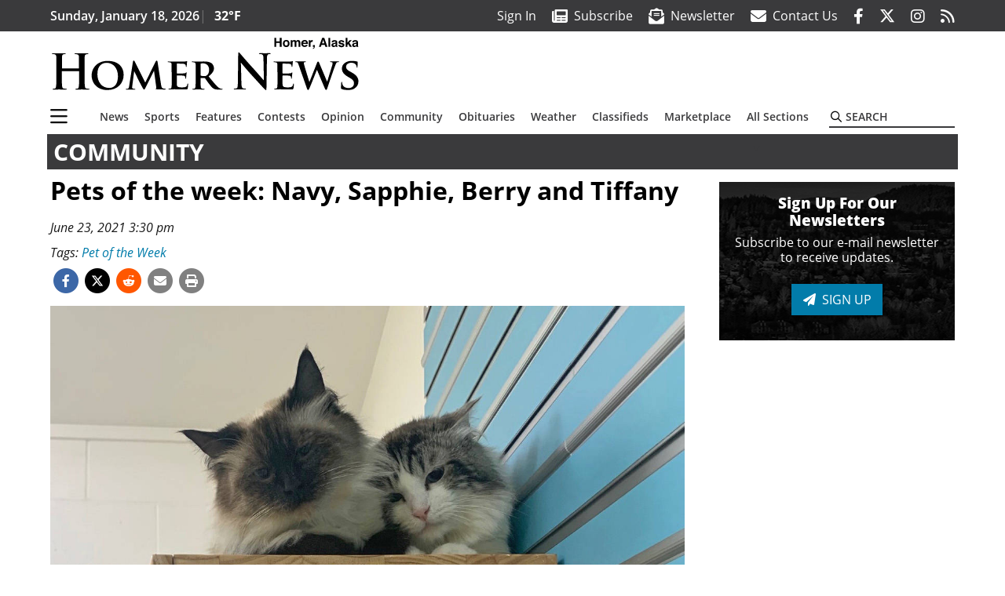

--- FILE ---
content_type: text/html; charset=utf-8
request_url: https://www.google.com/recaptcha/api2/aframe
body_size: 269
content:
<!DOCTYPE HTML><html><head><meta http-equiv="content-type" content="text/html; charset=UTF-8"></head><body><script nonce="xCgvWt_2cv3T6mJnyWmf9Q">/** Anti-fraud and anti-abuse applications only. See google.com/recaptcha */ try{var clients={'sodar':'https://pagead2.googlesyndication.com/pagead/sodar?'};window.addEventListener("message",function(a){try{if(a.source===window.parent){var b=JSON.parse(a.data);var c=clients[b['id']];if(c){var d=document.createElement('img');d.src=c+b['params']+'&rc='+(localStorage.getItem("rc::a")?sessionStorage.getItem("rc::b"):"");window.document.body.appendChild(d);sessionStorage.setItem("rc::e",parseInt(sessionStorage.getItem("rc::e")||0)+1);localStorage.setItem("rc::h",'1768762615385');}}}catch(b){}});window.parent.postMessage("_grecaptcha_ready", "*");}catch(b){}</script></body></html>

--- FILE ---
content_type: application/javascript; charset=utf-8
request_url: https://fundingchoicesmessages.google.com/f/AGSKWxVAj-ekYl7fs3d5WAlrPfAHtKEk_xel_1FO3uTwQhlSMrzRrSfWlIX31WyP6I8CjiI12bvpPRoYkxO_TIo_NcyCmWfxzZCormoReLjYWoazJskRo1WgK6qG7LKDe5pDmDjxg1ohfHmVCAFUxeB3J58T8lHkFbWgzfjej3eYP1y8RiE-p5-Q2uPuHh5P/_/ad_tag./tracked_ad./txt_ad./uk.ads./rect_ad.
body_size: -1292
content:
window['c8d33011-255e-452b-b14c-08757e882f1a'] = true;

--- FILE ---
content_type: application/javascript
request_url: https://www.homernews.com/wp-content/plugins/incognito_dectector/js/incognito-detector.js?ver=1.06
body_size: 1423
content:
const publication = `Homer News`;
const privateSubButton = 'https://www.homernews.com/subscribe?utm_source=website&utm_medium=pop-up&utm_id=private-mode-blocker';
const adBlockerSubButton = 'https://www.homernews.com/subscribe?utm_source=website&utm_medium=pop-up&utm_id=ad-blocker';

document.addEventListener('DOMContentLoaded', function() {
    // List of pages where the modal should not be displayed
    const whitelist = ['/printsubscribe/', '/subscribe/', privateSubButton, adBlockerSubButton, '/about/', '/heraldnewsletters/', '/contact/', '/site-map/', '/archive/', '/privacy/', '/terms/', '/accessibility/', '/social-media/', '/vote/'];
    const pathWhitelistPattern = /^\/(marketplace|local-marketplace|blog|review|reviews|spotlight|products|product|health|casinos|wellness|post|guide|life|shop|explore|research)\//;

    // Function to get the current page path
    function getCurrentPath() {
        return window.location.pathname;
    }

    const currentPath = getCurrentPath();  // Define currentPath before using it

    // Check if the current page is in the whitelist or matches the path pattern
    if (whitelist.includes(currentPath) || pathWhitelistPattern.test(currentPath)) {
        return; // Exit if the current page is in the whitelist or matches the path pattern
    }

    // Function to get a cookie by name
    function getCookie(name) {
        let matches = document.cookie.match(new RegExp(
            "(?:^|; )" + name.replace(/([\.$?*|{}\(\)\[\]\\\/\+^])/g, '\\$1') + "=([^;]*)"
        ));
        return matches ? decodeURIComponent(matches[1]) : undefined;
    }

    // Check if the 'nwuserlg' cookie is present
    if (getCookie('nwuserlg')) {
        return; // Exit if the cookie is present
    }

    // Load the detectIncognito script from the CDN
    const script = document.createElement('script');
    script.src = 'https://cdn.jsdelivr.net/gh/Joe12387/detectIncognito@main/dist/es5/detectIncognito.min.js';
    script.onload = function() {
        detectIncognito().then((result) => {
            if (result.isPrivate) {
                console.log('Private mode detected!');
                window.isIncognitoDetected = true;
                showModal(`
                    <img src='https://sp-cdn.s3.us-west-2.amazonaws.com/private_mode_plugin/incognito.png' class='detector-modal-logo' alt='private mode icon'/>
                    <p><b>You're browsing in private mode.</b><br>
                    Please sign in or subscribe to continue reading articles in this mode.</p>
                    <p>${publication} relies on subscription revenue to provide local content for our readers.</p>
                    <a href=${privateSubButton}><div class="detector-subscribe-btn">Subscribe</div></a>`);
            }
        });
    };
    document.head.appendChild(script);

    // Function to detect ad blockers
    function detectAdBlocker() {
        return new Promise(function(resolve) {
            var adBlockEnabled = false;
            var ad = document.createElement('div');
            ad.innerHTML = '&nbsp;';
            ad.className = 'ad-box';
            document.body.appendChild(ad);

            window.setTimeout(function() {
                if (ad.offsetHeight === 0) {
                    adBlockEnabled = true;
                }
                ad.remove();
                resolve(adBlockEnabled);
            }, 100);
        });
    }

    // Detect ad blockers
    detectAdBlocker().then((adBlockEnabled) => {
        if (adBlockEnabled) {
            window.isAdBlockDetected = true;
            showModal(`
                    <img src='https://sp-cdn.s3.us-west-2.amazonaws.com/private_mode_plugin/ad_blocker.png' class='detector-modal-logo'alt='ad blocker icon'/>
                    <p><b>Please turn off your ad blocker and refresh the page to continue reading.</b><br>
                    To access articles in this mode, please sign in or subscribe.</p>
                    <p>${publication} relies on advertising revenue to provide local content for our readers.</p>
                    <a href=${adBlockerSubButton}><div class="detector-subscribe-btn">Subscribe</div></a>`);
        }
    });

    // Show modal function
    function showModal(message) {
        document.body.insertAdjacentHTML('beforeend', `
            <div id="detector-modal" class="detector-modal">
                <div class="detector-modal-content">
                    ${message}
                    <p>Already a subscriber? <a class="loglinks" onclick="javascript:newzware_showLogin();showLogInBox();" href="javascript:void(0)">Please sign in</a></p>
                </div>
            </div>
        `);

        // Add the CSS class to blur the content
        document.querySelector('.wrapper').classList.add('detector_blur');

        // Apply styles to disable scrolling
        document.body.style.overflow = 'hidden';
        document.body.style.margin = '0';
        document.body.style.height = '100%';
        document.documentElement.style.overflow = 'hidden';
        document.documentElement.style.margin = '0';
        document.documentElement.style.height = '100%';
    }
});